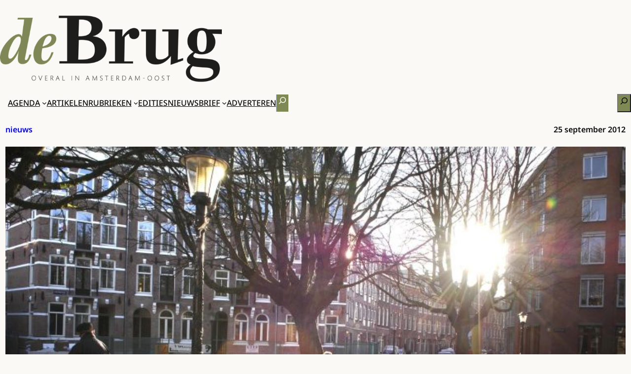

--- FILE ---
content_type: text/css
request_url: https://debrugkrant.nl/wp-content/themes/debrugkrant-block/style.css?ver=1.0.3
body_size: 2675
content:
/*
Theme Name: De Brugkrant Block Theme
Theme URI: https://debrugkrant.nl
Author: Gerard van Enk
Author URI: https://millionpieces.nl
Description: Custom Block Theme for debrugkrant.nl
Version: 1.0.3
License: GNU General Public License v2 or later
License URI: http://www.gnu.org/licenses/gpl-2.0.html
Text Domain: debrug-theme
*/

/* colors */
:root {
    --debrug-color-category-kunst-en-cultuur-in-oost: #877272;
    --debrug-color-category-de-jas: #714c46;
    --debrug-color-category-buurten-in-de-brouwerij: #a38049;
    --debrug-color-category-de-veranderende-stad: #6f728c;
    --debrug-color-category-de-weg-kwijt: #908250;
    --debrug-color-category-jan-geeft-sterren: #86625D;
    --debrug-color-category-column: #356C7C;
    --debrug-color-category-ingezonden: #6E8CAA;
    --debrug-color-category-amsterdam-750: #D90012;
}

*,
*::before,
*::after {
    box-sizing: border-box;
}

* {
    margin: 0;
    padding: 0;
}

body {
    line-height: 1.5;
    -webkit-font-smoothing: antialiased;
}

img,
picture,
video,
canvas,
svg {
    display: block;
    max-inline-size: 100%;
}

input,
button,
textarea,
select {
    font: inherit;
    letter-spacing: inherit;
    word-spacing: inherit;
    color: currentColor;
}

p,
h1,
h2,
h3,
h4,
h5,
h6 {
    overflow-wrap: break-word;
}

:not([class]) {

    h1&,
    h2&,
    h3&,
    h4&,
    h5&,
    h6& {
        margin-block: 0.75em;
        line-height: 1.25;
        text-wrap: balance;
        letter-spacing: -0.05ch;
    }

    p&,
    ol&,
    ul& {
        margin-block: 1em;
    }

    ol&,
    ul& {
        padding-inline-start: 1.5em;
        list-style: revert;
    }

    li& {
        margin-block: 0.5em;
    }
}

:is(h1, h2, h3, h4, h5, h6) a {
    text-decoration: none;

    &:hover {
        text-decoration: underline;
        color: var(--wp--preset--color--debrug-green) !important;
    }
}

/* Buttons */
.tribe-button.submit.events-community-submit {
    background-color: var(--wp--preset--color--default) !important;
    border: none;
    font-family: inherit !important;
    font-size: 1rem !important;
    font-weight: 500 !important;
}

.wp-block-button__link,
.tribe-events .tribe-events-c-search__button,
.tribe-events button.tribe-events-c-search__button,
.tribe-button.submit.events-community-submit,
input[type='submit'].mailpoet_submit {
    box-shadow: 7px 6px 28px 1px rgba(0, 0, 0, 0.24);

    &:active,
    &:hover {
        background-color: var(--wp--preset--color--debrug-green) !important;
        transition: all 350ms ease;

    }

    &:active {
        box-shadow: 3px 2px 22px 1px rgba(0, 0, 0, 0.24);
        transform: scale(0.98);
    }
}

/* Top Banners*/

div:has(> .banner-friends) {
    overflow-x: scroll;

    @media screen and (min-width: 780px) {
        overflow-x: initial;
    }
}

.banner-friends {
    /* display: none; */
    text-align: center;
    display: flex;
    align-items: center;
    justify-content: space-between;
    width: 250vw;
}

@media screen and (min-width: 780px) {
    .banner-friends {
        display: flex;
        justify-content: space-around;

    }
}

/* Navigation */
.debrug-header {
    & nav {
        gap: 1rem;
        overflow-x: hidden;

        @media screen and (min-width: 780px) {
            gap: 2rem;
            overflow-x: visible;
        }
    }


    & .wp-block-navigation-item__content {
        text-decoration-line: underline;
        text-decoration-color: transparent;
        transition: text-decoration 350ms ease, color 350ms ease;

        &:hover {
            color: var(--wp--preset--color--debrug-green);
            text-decoration-color: var(--wp--preset--color--debrug-green) !important;
        }
    }

    & .is-menu-open.has-modal-open {
        padding: var(--wp--preset--spacing--50) !important;

        & .wp-block-navigation-item__content {
            text-transform: none;
            font-size: 1.2rem;
            font-weight: 500;
            border-bottom: 1px solid var(--wp--preset--color--debrug-green);
        }


        & .wp-block-navigation__responsive-container-content {
            padding-block-start: 0;

            & .wp-block-navigation__submenu-container {
                padding-block-start: 0;
            }
        }
    }

    & .wp-block-search__button {
        margin-left: 0;
    }

    & .wp-block-navigation-submenu {

        .wp-block-navigation-submenu {
            padding-inline: 0.2rem;
            padding-block: 0.5rem;
        }


        @media screen and (max-width: 779px) {
            .wp-block-navigation-submenu {
                padding-inline: 0.2rem;
                padding-block: 0;
                margin-block-start: 0.8rem !important;
            }

            & ul {
                gap: 1rem !important;
                margin-block-start: 0.5rem !important;
                padding-inline: 1rem 0 !important;
            }
        }

        & ul li a {
            padding: 0 !important;

            @media screen and (min-width: 780px) {
                padding: 0.2rem 0.5rem !important;
            }

        }
    }
}

/* mobile search */
.debrug-mobile-search {
    display: block;
    margin: 0;

    @media screen and (min-width: 780px) {
        display: none;
    }
}

.debrug-menu-container {
    display: flex;
    justify-content: space-between;

    @media screen and (min-width: 780px) {
        display: block;
    }

    & .is-menu-open.has-modal-open .debrug-desktop-search {
        display: none;
    }
}

/* header */
.debrug-header-meta {
    display: none !important;

    @media screen and (min-width: 780px) {
        display: flex !important;
    }
}

.debrug-header .wp-block-image {
    width: 75%;

    @media screen and (min-width: 780px) {
        width: auto;
    }
}

main {
    padding-inline: var(--wp--preset--spacing--30);

    & hr {
        @media screen and (max-width: 779px) {
            width: 95%;
            margin-inline: auto;
        }
    }

}

/* Sidebar */

.debrug-home-main-sidebar {
    padding-inline-start: 0 !important;

    @media screen and (min-width: 780px) {
        padding-inline-start: var(--wp--preset--spacing--50) !important;
    }

    hr {
        width: 95%;
        margin-inline: auto;
    }
}

.tribe-events-widget-events-list__header-title {
    font-size: var(--wp--preset--font-size--medium) !important;
    font-variant: all-small-caps;
    font-weight: 600 !important;

    @media screen and (max-width: 779px) {
        text-align: center;
    }
}

.banner-sidebar {
    display: flex;
    flex-direction: column;
    align-items: center;
    gap: 1rem;
}

/* Main content */
.debrug-home-main-content {
    padding-inline: var(--wp--preset--spacing--30);

    @media screen and (min-width: 1000px) {
        padding-inline-start: 0;
        padding-inline-end: var(--wp--preset--spacing--50);
    }

    @media screen and (max-width: 779px) {
        border-inline-end-style: none;
    }
}

.debrug-home-archive-content {
    padding-inline: var(--wp--preset--spacing--30);

    @media screen and (min-width: 1000px) {
        padding-inline: 0;
    }
}

/* Posts */
.wp-block-post-terms a {
    text-decoration: none;

    &:hover {
        text-decoration: underline;
        color: var(--wp--preset--color--debrug-green);
    }
}

/* Category*/
.debrug-category-description {
    p {
        margin: 0.5rem;
    }
}

body.category h1.wp-block-query-title {
    color: var(--wp--preset--color--debrug-green);
}

/* Agenda */
.tribe-common--breakpoint-medium.tribe-events .tribe-events-l-container {
    padding-block-start: 0 !important;
}

.tribe-events .tribe-events-c-search__button,
.tribe-events button.tribe-events-c-search__button {
    background-color: var(--wp--preset--color--default) !important;
}

.tribe-events-widget-events-list__event-header h3 {
    font-size: 1.1rem;
}

.tribe-block__venue {
    border-inline-style: none;
    max-width: 100%;

    .tribe-block__venue__meta .tribe-block__venue__name h3 {
        font-size: 1.1rem;
        font-weight: 500;
    }

    @media screen and (min-width: 768px) {

        &.tribe-block__venue--has-map .tribe-block__venue__meta {
            width: 40% !important;
        }

        &.tribe-block__venue--has-map .tribe-block__venue__map {
            width: 60% !important;
        }
    }
}

.debrug-event-meta-header {
    display: flex;
    align-items: center;
    justify-content: space-between;
    padding-top: var(--wp--preset--spacing--20);
    padding-bottom: var(--wp--preset--spacing--20);
    font-style: normal;
    font-weight: 600;
    border-block: 1px solid var(--wp--preset--color--debrug-green);
    margin-block-end: var(--wp--preset--spacing--40);
    text-transform: lowercase;
    font-size: 1rem !important;

    a {
        text-decoration: none;

        &:hover {
            text-decoration: underline;
            color: var(--wp--preset--color--debrug-green);
        }
    }
}

.single-tribe_events .tribe-blocks-editor .tribe-events-schedule {
    margin: 0;
}

.tribe-events-schedule__date,
.tribe-events-schedule__time {
    font-weight: 600;
    font-size: 1rem !important;
}

.tribe-events-event-image {
    display: flex;
    justify-content: center;

    img {
        object-fit: contain;
        height: auto;
    }
}

.tribe-block.tec-block__single-event {
    margin-block-start: 0 !important;
}

.events-community-post-content {
    label {
        display: block;
        padding: 0 0 2.5rem 0;
    }
}

/* Nieuwsbrief */
.debrug-nieuwsbrief-date {
    display: flex;
    flex-wrap: wrap;
}

.debrug-nieuwsbrief-date label {
    width: 100%;
}

.mailpoet_paragraph label {
    font-weight: 900;
}

.debrug-nieuwsbrief-date select,
form.mailpoet-manage-subscription .mailpoet_select {
    margin: 0 5px 0 0 !important;
    flex: 1;
}

form.mailpoet-manage-subscription .mailpoet_text_label,
form.mailpoet-manage-subscription .mailpoet_select_label,
form.mailpoet-manage-subscription .mailpoet_segment_label {
    display: block;
    font-weight: bold;
}

form.mailpoet-manage-subscription .mailpoet_text {
    width: 100%;
    padding: 10px;
}

form.mailpoet-manage-subscription div.mailpoet_paragraph:nth-of-type(4) {
    display: flex;
    flex-wrap: wrap;
}

form.mailpoet-manage-subscription div.mailpoet_paragraph:nth-of-type(4) label {
    width: 100%;
}

form.mailpoet-manage-subscription div.mailpoet_paragraph:nth-of-type(4) select {
    flex: 1;
    padding: 10px;
    margin: 0 5px 0 0 !important;
}

form.mailpoet-manage-subscription input[title="Postcode"] {
    width: 40%;
}

form.mailpoet-manage-subscription .mailpoet_paragraph {
    margin-bottom: 20px
}

/* list of articles */
.debrug-grid-articles {
    .wp-block-post-template {
        row-gap: 0;

        li.wp-block-post {
            position: relative;
            padding-block-end: 1.5rem;
        }

        li.wp-block-post:nth-child(n+3) {
            padding-block-start: 2rem;
        }

        li.wp-block-post::after {
            content: '';
            position: absolute;
            bottom: 0;
            left: 0;
            right: 0;
            height: 1px;
            /* background-color: var(--wp--preset--color--cyan-bluish-gray); */
            background-color: var(--wp--preset--color--debrug-green);
            width: 99%;
            margin: auto;
        }
    }
}
